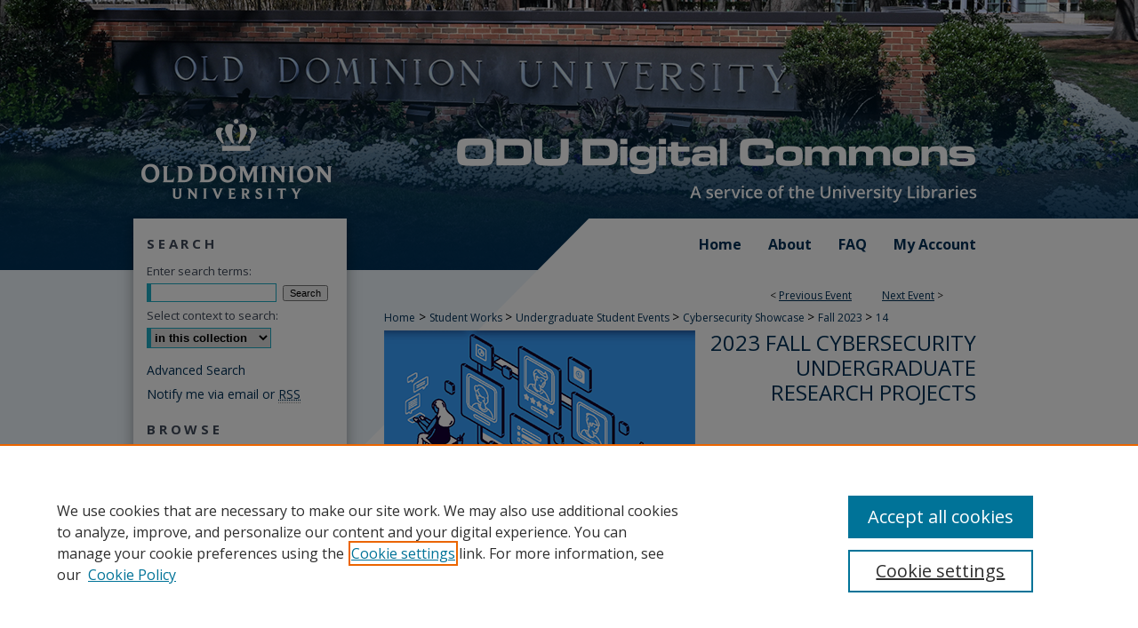

--- FILE ---
content_type: text/html; charset=UTF-8
request_url: https://digitalcommons.odu.edu/covacci-undergraduateresearch/2023fall/projects/14/
body_size: 8286
content:

<!DOCTYPE html>
<html lang="en">
<head><!-- inj yui3-seed: --><script type='text/javascript' src='//cdnjs.cloudflare.com/ajax/libs/yui/3.6.0/yui/yui-min.js'></script><script type='text/javascript' src='//ajax.googleapis.com/ajax/libs/jquery/1.10.2/jquery.min.js'></script><!-- Adobe Analytics --><script type='text/javascript' src='https://assets.adobedtm.com/4a848ae9611a/d0e96722185b/launch-d525bb0064d8.min.js'></script><script type='text/javascript' src=/assets/nr_browser_production.js></script>

<!-- def.1 -->
<meta charset="utf-8">
<meta name="viewport" content="width=device-width">
<title>ODU Digital Commons - Cybersecurity Undergraduate Research Showcase: The Transformative Integration of Artificial Intelligence with CMMC and NIST 800-171 For Advanced Risk Management and Compliance</title>


<!-- FILE article_meta-tags.inc --><!-- FILE: /srv/sequoia/main/data/assets/site/article_meta-tags.inc -->
<meta itemprop="name" content="The Transformative Integration of Artificial Intelligence with CMMC and NIST 800-171 For Advanced Risk Management and Compliance">
<meta property="og:title" content="The Transformative Integration of Artificial Intelligence with CMMC and NIST 800-171 For Advanced Risk Management and Compliance">
<meta name="twitter:title" content="The Transformative Integration of Artificial Intelligence with CMMC and NIST 800-171 For Advanced Risk Management and Compliance">
<meta property="article:author" content="Mia Lunati">
<meta name="author" content="Mia Lunati">
<meta name="robots" content="noodp, noydir">
<meta name="description" content="This paper explores the transformative potential of integrating Artificial Intelligence (AI) with established cybersecurity frameworks such as the Cybersecurity Maturity Model Certification (CMMC) and the National Institute of Standards and Technology (NIST) Special Publication 800-171. The thesis argues that the relationship between AI and these frameworks has the capacity to transform risk management in cybersecurity, where it could serve as a critical element in threat mitigation. In addition to addressing AI’s capabilities, this paper acknowledges the risks and limitations of these systems, highlighting the need for extensive research and monitoring when relying on AI. One must understand boundaries when integrating AI into frameworks that ensure the security of sensitive data, otherwise, the ethicality of AI systems is compromised. This paper overviews compliance audits and their intricate relationship with cybersecurity frameworks CMMC and NIST 800-171, underscoring their complementary nature and shared objectives. Finally, the significance of AI in ensuring compliance with these frameworks will be explored, and the transformative potential of AI in automating processes and its advancements in risk management will be discussed.">
<meta itemprop="description" content="This paper explores the transformative potential of integrating Artificial Intelligence (AI) with established cybersecurity frameworks such as the Cybersecurity Maturity Model Certification (CMMC) and the National Institute of Standards and Technology (NIST) Special Publication 800-171. The thesis argues that the relationship between AI and these frameworks has the capacity to transform risk management in cybersecurity, where it could serve as a critical element in threat mitigation. In addition to addressing AI’s capabilities, this paper acknowledges the risks and limitations of these systems, highlighting the need for extensive research and monitoring when relying on AI. One must understand boundaries when integrating AI into frameworks that ensure the security of sensitive data, otherwise, the ethicality of AI systems is compromised. This paper overviews compliance audits and their intricate relationship with cybersecurity frameworks CMMC and NIST 800-171, underscoring their complementary nature and shared objectives. Finally, the significance of AI in ensuring compliance with these frameworks will be explored, and the transformative potential of AI in automating processes and its advancements in risk management will be discussed.">
<meta name="twitter:description" content="This paper explores the transformative potential of integrating Artificial Intelligence (AI) with established cybersecurity frameworks such as the Cybersecurity Maturity Model Certification (CMMC) and the National Institute of Standards and Technology (NIST) Special Publication 800-171. The thesis argues that the relationship between AI and these frameworks has the capacity to transform risk management in cybersecurity, where it could serve as a critical element in threat mitigation. In addition to addressing AI’s capabilities, this paper acknowledges the risks and limitations of these systems, highlighting the need for extensive research and monitoring when relying on AI. One must understand boundaries when integrating AI into frameworks that ensure the security of sensitive data, otherwise, the ethicality of AI systems is compromised. This paper overviews compliance audits and their intricate relationship with cybersecurity frameworks CMMC and NIST 800-171, underscoring their complementary nature and shared objectives. Finally, the significance of AI in ensuring compliance with these frameworks will be explored, and the transformative potential of AI in automating processes and its advancements in risk management will be discussed.">
<meta property="og:description" content="This paper explores the transformative potential of integrating Artificial Intelligence (AI) with established cybersecurity frameworks such as the Cybersecurity Maturity Model Certification (CMMC) and the National Institute of Standards and Technology (NIST) Special Publication 800-171. The thesis argues that the relationship between AI and these frameworks has the capacity to transform risk management in cybersecurity, where it could serve as a critical element in threat mitigation. In addition to addressing AI’s capabilities, this paper acknowledges the risks and limitations of these systems, highlighting the need for extensive research and monitoring when relying on AI. One must understand boundaries when integrating AI into frameworks that ensure the security of sensitive data, otherwise, the ethicality of AI systems is compromised. This paper overviews compliance audits and their intricate relationship with cybersecurity frameworks CMMC and NIST 800-171, underscoring their complementary nature and shared objectives. Finally, the significance of AI in ensuring compliance with these frameworks will be explored, and the transformative potential of AI in automating processes and its advancements in risk management will be discussed.">
<meta name="bepress_citation_conference" content="Cybersecurity Undergraduate Research Showcase">
<meta name="bepress_citation_author" content="Lunati, Mia">
<meta name="bepress_citation_author_institution" content="William & Mary">
<meta name="bepress_citation_title" content="The Transformative Integration of Artificial Intelligence with CMMC and NIST 800-171 For Advanced Risk Management and Compliance">
<meta name="bepress_citation_date" content="2023">
<!-- FILE: /srv/sequoia/main/data/assets/site/ir_download_link.inc -->
<!-- FILE: /srv/sequoia/main/data/assets/site/article_meta-tags.inc (cont) -->
<meta name="bepress_citation_pdf_url" content="https://digitalcommons.odu.edu/cgi/viewcontent.cgi?article=1088&amp;context=covacci-undergraduateresearch">
<meta name="bepress_citation_abstract_html_url" content="https://digitalcommons.odu.edu/covacci-undergraduateresearch/2023fall/projects/14">
<meta name="bepress_citation_doi" content="10.25776/p8c6-ag15">
<meta name="bepress_citation_online_date" content="2023/12/8">
<meta name="viewport" content="width=device-width">
<!-- Additional Twitter data -->
<meta name="twitter:card" content="summary">
<!-- Additional Open Graph data -->
<meta property="og:type" content="article">
<meta property="og:url" content="https://digitalcommons.odu.edu/covacci-undergraduateresearch/2023fall/projects/14">
<meta property="og:site_name" content="ODU Digital Commons">




<!-- FILE: article_meta-tags.inc (cont) -->
<meta name="bepress_is_article_cover_page" content="1">


<!-- sh.1 -->
<link rel="stylesheet" href="/covacci-undergraduateresearch/ir-event-style.css" type="text/css" media="screen">
<link rel="alternate" type="application/rss+xml" title="Cybersecurity Undergraduate Research Newsfeed" href="/covacci-undergraduateresearch/recent.rss">
<link rel="shortcut icon" href="/favicon.ico" type="image/x-icon">
<link type="text/css" rel="stylesheet" href="/assets/floatbox/floatbox.css">
<link rel="stylesheet" href="/ir-print.css" type="text/css" media="print">
<!--[if IE]>
<link rel="stylesheet" href="/ir-ie.css" type="text/css" media="screen">
<![endif]-->

<!-- JS -->
<script type="text/javascript" src="/assets/jsUtilities.js"></script>
<script type="text/javascript" src="/assets/footnoteLinks.js"></script>

<!-- end sh.1 -->




<script type="text/javascript">var pageData = {"page":{"environment":"prod","productName":"bpdg","language":"en","name":"ir_event_community:theme:track:article","businessUnit":"els:rp:st"},"visitor":{}};</script>

</head>
<body >
<!-- FILE /srv/sequoia/main/data/assets/site/ir_event_community/header.pregen -->
	<!-- FILE: /srv/sequoia/main/data/assets/site/ir_event_community/header_inherit.inc --><div id="covacci-undergraduateresearch">
	
    		<!-- FILE: /srv/sequoia/main/data/digitalcommons.odu.edu/assets/header.pregen --><!-- FILE: /srv/sequoia/main/data/assets/site/mobile_nav.inc --><!--[if !IE]>-->
<script src="/assets/scripts/dc-mobile/dc-responsive-nav.js"></script>

<header id="mobile-nav" class="nav-down device-fixed-height" style="visibility: hidden;">
  
  
  <nav class="nav-collapse">
    <ul>
      <li class="menu-item active device-fixed-width"><a href="https://digitalcommons.odu.edu" title="Home" data-scroll >Home</a></li>
      <li class="menu-item device-fixed-width"><a href="https://digitalcommons.odu.edu/do/search/advanced/" title="Search" data-scroll ><i class="icon-search"></i> Search</a></li>
      <li class="menu-item device-fixed-width"><a href="https://digitalcommons.odu.edu/communities.html" title="Browse" data-scroll >Browse Collections</a></li>
      <li class="menu-item device-fixed-width"><a href="/cgi/myaccount.cgi?context=" title="My Account" data-scroll >My Account</a></li>
      <li class="menu-item device-fixed-width"><a href="https://digitalcommons.odu.edu/about.html" title="About" data-scroll >About</a></li>
      <li class="menu-item device-fixed-width"><a href="https://network.bepress.com" title="Digital Commons Network" data-scroll ><img width="16" height="16" alt="DC Network" style="vertical-align:top;" src="/assets/md5images/8e240588cf8cd3a028768d4294acd7d3.png"> Digital Commons Network™</a></li>
    </ul>
  </nav>
</header>

<script src="/assets/scripts/dc-mobile/dc-mobile-nav.js"></script>
<!--<![endif]-->
<!-- FILE: /srv/sequoia/main/data/digitalcommons.odu.edu/assets/header.pregen (cont) -->



<div id="odu">
	<div id="container">
		<a href="#main" class="skiplink" accesskey="2" >Skip to main content</a>

					
			<div id="header" role="banner">
				<a href="https://digitalcommons.odu.edu" id="banner_link" title="ODU Digital Commons" >
					<img id="banner_image" alt="ODU Digital Commons" width='1960' height='492' src="/assets/md5images/947c34c70f917962c928d80f625bb9b9.png">
				</a>	
				
					<a href="https://www.odu.edu/" id="logo_link" title="Old Dominion University" >
						<img id="logo_image" alt="Old Dominion University" width='464' height='180' src="/assets/md5images/bbe65ab594dc101ffc298a5187aa87ba.png">
					</a>	
				
			</div>
					
			<div id="navigation">
				<!-- FILE: /srv/sequoia/main/data/assets/site/ir_navigation.inc --><div id="tabs" role="navigation" aria-label="Main"><ul><li id="tabone"><a href="https://digitalcommons.odu.edu" title="Home" ><span>Home</span></a></li><li id="tabtwo"><a href="https://digitalcommons.odu.edu/about.html" title="About" ><span>About</span></a></li><li id="tabthree"><a href="https://digitalcommons.odu.edu/faq.html" title="FAQ" ><span>FAQ</span></a></li><li id="tabfour"><a href="https://digitalcommons.odu.edu/cgi/myaccount.cgi?context=" title="My Account" ><span>My Account</span></a></li></ul></div>


<!-- FILE: /srv/sequoia/main/data/digitalcommons.odu.edu/assets/header.pregen (cont) -->
			</div>
		

		<div id="wrapper">
			<div id="content">
				<div id="main" class="text" role="main">
<!-- FILE: /srv/sequoia/main/data/assets/site/ir_event_community/header_inherit.inc (cont) -->
    <!-- FILE: /srv/sequoia/main/data/assets/site/ir_event_community/header.pregen (cont) -->


<script type="text/javascript" src="/assets/floatbox/floatbox.js"></script>
<!-- FILE: /srv/sequoia/main/data/assets/site/ir_event_community/theme/track/event/event_pager.inc -->

<div id="breadcrumb"><ul id="pager">

                
                 
<li>&lt; <a href="https://digitalcommons.odu.edu/covacci-undergraduateresearch/2023fall/projects/1" class="ignore" >Previous Event</a></li>
        
        
        

                
                 
<li><a href="https://digitalcommons.odu.edu/covacci-undergraduateresearch/2023fall/projects/2" class="ignore" >Next Event</a> &gt;</li>
        
        
        
<li>&nbsp;</li></ul><!-- FILE: /srv/sequoia/main/data/assets/site/ir_event_community/theme/track/event/ir_breadcrumb.inc -->











<div class="crumbs" role="navigation" aria-label="Breadcrumb"><p>

<a href="https://digitalcommons.odu.edu" class="ignore" >Home</a>







 <span aria-hidden="true">&gt;</span> 
    <a href="https://digitalcommons.odu.edu/studentworks" class="ignore" >
        Student Works
    </a>





 <span aria-hidden="true">&gt;</span> 
    <a href="https://digitalcommons.odu.edu/undergradevents" class="ignore" >
        Undergraduate Student Events
    </a>





 <span aria-hidden="true">&gt;</span> 
    <a href="https://digitalcommons.odu.edu/covacci-undergraduateresearch" class="ignore" >
        Cybersecurity Showcase
    </a>





 <span aria-hidden="true">&gt;</span> 
    <a href="https://digitalcommons.odu.edu/covacci-undergraduateresearch/2023fall" class="ignore" >
        Fall 2023
    </a>




    






 <span aria-hidden="true">&gt;</span> 
    <a href="https://digitalcommons.odu.edu/covacci-undergraduateresearch/2023fall/projects/14" class="ignore" aria-current="page" >
        14
    </a>


</p></div>

<!-- FILE: /srv/sequoia/main/data/assets/site/ir_event_community/theme/track/event/event_pager.inc (cont) -->
</div>
<!-- FILE: /srv/sequoia/main/data/assets/site/ir_event_community/theme/track/event/index.html (cont) -->
<!-- FILE: /srv/sequoia/main/data/assets/site/ir_event_community/theme/track/event/event_info.inc --><!-- FILE: /srv/sequoia/main/data/assets/site/openurl.inc -->

























<!-- FILE: /srv/sequoia/main/data/assets/site/ir_event_community/theme/track/event/event_info.inc (cont) -->
<!-- FILE: /srv/sequoia/main/data/assets/site/ir_download_link.inc -->









	
	
	
    
    
    
	
		
		
		
	
	
	
	
	
	

<!-- FILE: /srv/sequoia/main/data/assets/site/ir_event_community/theme/track/event/event_info.inc (cont) -->
<!-- FILE: /srv/sequoia/main/data/assets/site/ir_event_community/theme/track/event/ir_article_header.inc -->

















<div id="series-header">
<!-- FILE: /srv/sequoia/main/data/assets/site/ir_event_community/theme/track/track_logo.inc -->
		<div id="community-logo">
					<img alt="Cybersecurity Undergraduate Research Showcase" style="height:auto;width:px;" class="ignore" width='350' height='290' src="../../../../assets/md5images/684bbf80280401158f893e7259f59e16.png">
		</div>
<!-- FILE: /srv/sequoia/main/data/assets/site/ir_event_community/theme/track/event/ir_article_header.inc (cont) --><h2 id="series-title"><a href="https://digitalcommons.odu.edu/covacci-undergraduateresearch/2023fall" >2023 Fall Cybersecurity Undergraduate Research Projects</a></h2></div>
<div style="clear: both">&nbsp;</div>

<div id="sub">
<div id="alpha">
<!-- FILE: /srv/sequoia/main/data/assets/site/ir_event_community/theme/track/event/event_info.inc (cont) --><div id='title' class='element'>
<h1><a href='https://digitalcommons.odu.edu/cgi/viewcontent.cgi?article=1088&amp;context=covacci-undergraduateresearch'>The Transformative Integration of Artificial Intelligence with CMMC and NIST 800-171 For Advanced Risk Management and Compliance</a></h1>
</div>
<div class='clear'></div>
<div id='authors' class='element'>
<h2 class='visually-hidden'>Author Information</h2>
<p class="author"><a href='https://digitalcommons.odu.edu/do/search/?q=%28author%3A%22Mia%20Lunati%22%20AND%20-bp_author_id%3A%5B%2A%20TO%20%2A%5D%29%20OR%20bp_author_id%3A%28%2257991ebe-1277-4337-862b-6f19aa577ddc%22%29&start=0&context=7048263'><strong>Mia Lunati</strong>, <em>William & Mary</em></a><a rel="nofollow" href="https://network.bepress.com/api/follow/subscribe?user=Mzc5NzM0ZGY5YTEzN2QxMA%3D%3D&amp;institution=NjI3MTQ5NTMxOGYwZWNkNg%3D%3D&amp;format=html" data-follow-set="user:Mzc5NzM0ZGY5YTEzN2QxMA== institution:NjI3MTQ5NTMxOGYwZWNkNg==" title="Follow Mia Lunati" class="btn followable">Follow</a><br />
</p></div>
<div class='clear'></div>
<div id='abstract' class='element'>
<h2 class='field-heading'>Abstract</h2>
<p>This paper explores the transformative potential of integrating Artificial Intelligence (AI) with established cybersecurity frameworks such as the Cybersecurity Maturity Model Certification (CMMC) and the National Institute of Standards and Technology (NIST) Special Publication 800-171. The thesis argues that the relationship between AI and these frameworks has the capacity to transform risk management in cybersecurity, where it could serve as a critical element in threat mitigation. In addition to addressing AI’s capabilities, this paper acknowledges the risks and limitations of these systems, highlighting the need for extensive research and monitoring when relying on AI. One must understand boundaries when integrating AI into frameworks that ensure the security of sensitive data, otherwise, the ethicality of AI systems is compromised. This paper overviews compliance audits and their intricate relationship with cybersecurity frameworks CMMC and NIST 800-171, underscoring their complementary nature and shared objectives. Finally, the significance of AI in ensuring compliance with these frameworks will be explored, and the transformative potential of AI in automating processes and its advancements in risk management will be discussed.</p>
</div>
<div class='clear'></div>
<div id='fac_advisor' class='element'>
<h2 class='field-heading'>Faculty Advisor/Mentor</h2>
<p>Saltuk Karahan</p>
</div>
<div class='clear'></div>
<div id='document_type' class='element'>
<h2 class='field-heading'>Document Type</h2>
<p>Paper</p>
</div>
<div class='clear'></div>
<div id='bp_categories' class='element'>
<h2 class='field-heading'>Disciplines</h2>
<p>Artificial Intelligence and Robotics | Information Security | Risk Analysis</p>
</div>
<div class='clear'></div>
<div id='doi' class='element'>
<h2 class='field-heading'>DOI</h2>
<p>10.25776/p8c6-ag15</p>
</div>
<div class='clear'></div>
<div id='wf_areyouuploadingaf1' class='element'>
<h2 class='field-heading'>Upload File</h2>
<p>wf_yes</p>
</div>
<div class='clear'></div>
</div>
    </div>
    <div id='beta_7-3'>
<!-- FILE: /srv/sequoia/main/data/assets/site/info_box_7_3.inc --><!-- FILE: /srv/sequoia/main/data/assets/site/openurl.inc -->

























<!-- FILE: /srv/sequoia/main/data/assets/site/info_box_7_3.inc (cont) -->
<!-- FILE: /srv/sequoia/main/data/assets/site/ir_download_link.inc -->









	
	
	
    
    
    
	
		
		
		
	
	
	
	
	
	

<!-- FILE: /srv/sequoia/main/data/assets/site/info_box_7_3.inc (cont) -->


	<!-- FILE: /srv/sequoia/main/data/assets/site/info_box_download_button.inc --><div class="aside download-button">
      <a id="pdf" class="btn" href="https://digitalcommons.odu.edu/cgi/viewcontent.cgi?article=1088&amp;context=covacci-undergraduateresearch" title="PDF (414&nbsp;KB) opens in new window" target="_blank" > 
    	<i class="icon-download-alt" aria-hidden="true"></i>
        Download
      </a>
</div>


<!-- FILE: /srv/sequoia/main/data/assets/site/info_box_7_3.inc (cont) -->
	<!-- FILE: /srv/sequoia/main/data/assets/site/info_box_embargo.inc -->
<!-- FILE: /srv/sequoia/main/data/assets/site/info_box_7_3.inc (cont) -->

<!-- FILE: /srv/sequoia/main/data/assets/site/info_box_custom_upper.inc -->
<!-- FILE: /srv/sequoia/main/data/assets/site/info_box_7_3.inc (cont) -->
<!-- FILE: /srv/sequoia/main/data/assets/site/info_box_openurl.inc -->
<!-- FILE: /srv/sequoia/main/data/assets/site/info_box_7_3.inc (cont) -->

<!-- FILE: /srv/sequoia/main/data/assets/site/info_box_article_metrics.inc -->






<div id="article-stats" class="aside hidden">

    <p class="article-downloads-wrapper hidden"><span id="article-downloads"></span> DOWNLOADS</p>
    <p class="article-stats-date hidden">Since December 08, 2023</p>

    <p class="article-plum-metrics">
        <a href="https://plu.mx/plum/a/?repo_url=https://digitalcommons.odu.edu/covacci-undergraduateresearch/2023fall/projects/14" class="plumx-plum-print-popup plum-bigben-theme" data-badge="true" data-hide-when-empty="true" ></a>
    </p>
</div>
<script type="text/javascript" src="//cdn.plu.mx/widget-popup.js"></script>





<!-- Article Download Counts -->
<script type="text/javascript" src="/assets/scripts/article-downloads.pack.js"></script>
<script type="text/javascript">
    insertDownloads(36392795);
</script>


<!-- Add border to Plum badge & download counts when visible -->
<script>
// bind to event when PlumX widget loads
jQuery('body').bind('plum:widget-load', function(e){
// if Plum badge is visible
  if (jQuery('.PlumX-Popup').length) {
// remove 'hidden' class
  jQuery('#article-stats').removeClass('hidden');
  jQuery('.article-stats-date').addClass('plum-border');
  }
});
// bind to event when page loads
jQuery(window).bind('load',function(e){
// if DC downloads are visible
  if (jQuery('#article-downloads').text().length > 0) {
// add border to aside
  jQuery('#article-stats').removeClass('hidden');
  }
});
</script>



<!-- Adobe Analytics: Download Click Tracker -->
<script>

$(function() {

  // Download button click event tracker for PDFs
  $(".aside.download-button").on("click", "a#pdf", function(event) {
    pageDataTracker.trackEvent('navigationClick', {
      link: {
          location: 'aside download-button',
          name: 'pdf'
      }
    });
  });

  // Download button click event tracker for native files
  $(".aside.download-button").on("click", "a#native", function(event) {
    pageDataTracker.trackEvent('navigationClick', {
        link: {
            location: 'aside download-button',
            name: 'native'
        }
     });
  });

});

</script>
<!-- FILE: /srv/sequoia/main/data/assets/site/info_box_7_3.inc (cont) -->



	<!-- FILE: /srv/sequoia/main/data/assets/site/info_box_disciplines.inc -->




	





	<div id="beta-disciplines" class="aside">
		<h4>Included in</h4>
	<p>
		
				
				
					<a href="https://network.bepress.com/hgg/discipline/143" title="Artificial Intelligence and Robotics Commons" >Artificial Intelligence and Robotics Commons</a>, 
				
			
		
				
				
					<a href="https://network.bepress.com/hgg/discipline/1247" title="Information Security Commons" >Information Security Commons</a>, 
				
			
		
				
					<a href="https://network.bepress.com/hgg/discipline/1199" title="Risk Analysis Commons" >Risk Analysis Commons</a>
				
				
			
		
	</p>
	</div>



<!-- FILE: /srv/sequoia/main/data/assets/site/info_box_7_3.inc (cont) -->

<!-- FILE: /srv/sequoia/main/data/assets/site/bookmark_widget.inc -->

<div id="share" class="aside">
<h2>Share</h2>
	
		
	
	<div class="a2a_kit a2a_kit_size_24 a2a_default_style">
    	<a class="a2a_button_facebook"></a>
    	<a class="a2a_button_linkedin"></a>
		<a class="a2a_button_whatsapp"></a>
		<a class="a2a_button_email"></a>
    	<a class="a2a_dd"></a>
    	<script async src="https://static.addtoany.com/menu/page.js"></script>
	</div>
</div>

<!-- FILE: /srv/sequoia/main/data/assets/site/info_box_7_3.inc (cont) -->
<!-- FILE: /srv/sequoia/main/data/assets/site/info_box_geolocate.inc --><!-- FILE: /srv/sequoia/main/data/assets/site/ir_geolocate_enabled_and_displayed.inc -->

<!-- FILE: /srv/sequoia/main/data/assets/site/info_box_geolocate.inc (cont) -->

<!-- FILE: /srv/sequoia/main/data/assets/site/info_box_7_3.inc (cont) -->

	<!-- FILE: /srv/sequoia/main/data/assets/site/zotero_coins.inc -->

<span class="Z3988" title="ctx_ver=Z39.88-2004&amp;rft_val_fmt=info%3Aofi%2Ffmt%3Akev%3Amtx%3Ajournal&amp;rft_id=https%3A%2F%2Fdigitalcommons.odu.edu%2Fcovacci-undergraduateresearch%2F2023fall%2Fprojects%2F14&amp;rft.atitle=The%20Transformative%20Integration%20of%20Artificial%20Intelligence%20with%20CMMC%20and%20NIST%20800-171%20For%20Advanced%20Risk%20Management%20and%20Compliance&amp;rft.aufirst=Mia&amp;rft.aulast=Lunati&amp;rft.jtitle=Cybersecurity%20Undergraduate%20Research%20Showcase&amp;rft.date=2023-12-08">COinS</span>
<!-- FILE: /srv/sequoia/main/data/assets/site/info_box_7_3.inc (cont) -->

<!-- FILE: /srv/sequoia/main/data/assets/site/info_box_custom_lower.inc -->
<!-- FILE: /srv/sequoia/main/data/assets/site/info_box_7_3.inc (cont) -->
<!-- FILE: /srv/sequoia/main/data/assets/site/ir_event_community/theme/track/event/event_info.inc (cont) --></div>

<div class='clear'>&nbsp;</div>
<!-- FILE: /srv/sequoia/main/data/assets/site/ir_event_community/theme/track/event/hcalendar.inc --><div id="hcalendar" class="vevent ignore">



	<p class="summary">The Transformative Integration of Artificial Intelligence with CMMC and NIST 800-171 For Advanced Risk Management and Compliance</p>



	<p class="description"><p>This paper explores the transformative potential of integrating Artificial Intelligence (AI) with established cybersecurity frameworks such as the Cybersecurity Maturity Model Certification (CMMC) and the National Institute of Standards and Technology (NIST) Special Publication 800-171. The thesis argues that the relationship between AI and these frameworks has the capacity to transform risk management in cybersecurity, where it could serve as a critical element in threat mitigation. In addition to addressing AI’s capabilities, this paper acknowledges the risks and limitations of these systems, highlighting the need for extensive research and monitoring when relying on AI. One must understand boundaries when integrating AI into frameworks that ensure the security of sensitive data, otherwise, the ethicality of AI systems is compromised. This paper overviews compliance audits and their intricate relationship with cybersecurity frameworks CMMC and NIST 800-171, underscoring their complementary nature and shared objectives. Finally, the significance of AI in ensuring compliance with these frameworks will be explored, and the transformative potential of AI in automating processes and its advancements in risk management will be discussed.</p>
</p>


</div>
<!-- FILE: /srv/sequoia/main/data/assets/site/ir_event_community/theme/track/event/event_info.inc (cont) -->
<!-- FILE: /srv/sequoia/main/data/assets/site/ir_article_custom_fields.inc -->

<!-- FILE: /srv/sequoia/main/data/assets/site/ir_event_community/theme/track/event/event_info.inc (cont) -->

<!-- FILE: /srv/sequoia/main/data/assets/site/ir_event_community/theme/track/event/index.html (cont) -->
<!-- FILE /srv/sequoia/main/data/assets/site/ir_event_community/footer.pregen -->
	<!-- FILE: /srv/sequoia/main/data/assets/site/ir_event_community/footer_inherit_7_8.inc -->				</div>

<div class="verticalalign">&nbsp;</div>
<div class="clear">&nbsp;</div>

			</div>

				<div id="sidebar">
					<!-- FILE: /srv/sequoia/main/data/assets/site/ir_sidebar_7_8.inc -->

	<!-- FILE: /srv/sequoia/main/data/assets/site/ir_sidebar_sort_sba.inc --><!-- FILE: /srv/sequoia/main/data/assets/site/ir_event_community/ir_sidebar_custom_upper_7_8.inc --><!-- FILE: /srv/sequoia/main/data/assets/site/ir_event_community/ir_event_sidebar_links.inc -->


<!-- FILE: /srv/sequoia/main/data/assets/site/ir_event_community/ir_sidebar_custom_upper_7_8.inc (cont) -->




<!-- FILE: /srv/sequoia/main/data/assets/site/ir_sidebar_sort_sba.inc (cont) -->
<!-- FILE: /srv/sequoia/main/data/assets/site/ir_sidebar_search_7_8.inc --><h2>Search</h2>


	
<form method='get' action='https://digitalcommons.odu.edu/do/search/' id="sidebar-search">
	<label for="search" accesskey="4">
		Enter search terms:
	</label>
		<div>
			<span class="border">
				<input type="text" name='q' class="search" id="search">
			</span> 
			<input type="submit" value="Search" class="searchbutton" style="font-size:11px;">
		</div>
	<label for="context">
		Select context to search:
	</label> 
		<div>
			<span class="border">
				<select name="fq" id="context">
					
					
					
						<option value='virtual_ancestor_link:"https://digitalcommons.odu.edu/covacci-undergraduateresearch"'>in this collection</option>
					
					
					<option value='virtual_ancestor_link:"https://digitalcommons.odu.edu"'>in this repository</option>
					<option value='virtual_ancestor_link:"http:/"'>across all repositories</option>
				</select>
			</span>
		</div>
</form>

<p class="advanced">
	
	
		<a href="https://digitalcommons.odu.edu/do/search/advanced/?fq=virtual_ancestor_link:%22https://digitalcommons.odu.edu/covacci-undergraduateresearch%22" >
			Advanced Search
		</a>
	
</p>
<!-- FILE: /srv/sequoia/main/data/assets/site/ir_sidebar_sort_sba.inc (cont) -->
<!-- FILE: /srv/sequoia/main/data/assets/site/ir_sidebar_notify_7_8.inc -->


	<ul id="side-notify">
		<li class="notify">
			<a href="https://digitalcommons.odu.edu/covacci-undergraduateresearch/announcements.html" title="Email or RSS Notifications" >
				Notify me via email or <acronym title="Really Simple Syndication">RSS</acronym>
			</a>
		</li>
	</ul>



<!-- FILE: /srv/sequoia/main/data/assets/site/urc_badge.inc -->






<!-- FILE: /srv/sequoia/main/data/assets/site/ir_sidebar_notify_7_8.inc (cont) -->

<!-- FILE: /srv/sequoia/main/data/assets/site/ir_sidebar_sort_sba.inc (cont) -->
<!-- FILE: /srv/sequoia/main/data/assets/site/ir_sidebar_custom_middle_7_8.inc --><!-- FILE: /srv/sequoia/main/data/assets/site/ir_sidebar_sort_sba.inc (cont) -->
<!-- FILE: /srv/sequoia/main/data/assets/site/ir_sidebar_browse.inc --><h2>Browse</h2>
<ul id="side-browse">


<li class="collections"><a href="https://digitalcommons.odu.edu/communities.html" title="Browse by Collections" >Collections</a></li>
<li class="discipline-browser"><a href="https://digitalcommons.odu.edu/do/discipline_browser/disciplines" title="Browse by Disciplines" >Disciplines</a></li>
<li class="author"><a href="https://digitalcommons.odu.edu/authors.html" title="Browse by Author" >Authors</a></li>


</ul>
<!-- FILE: /srv/sequoia/main/data/assets/site/ir_sidebar_sort_sba.inc (cont) -->
<!-- FILE: /srv/sequoia/main/data/digitalcommons.odu.edu/assets/ir_sidebar_author_7_8.inc --><h2>Contribute</h2>






	<ul id="side-author">
		<li class="faq">
			<a href="https://digitalcommons.odu.edu/faq.html" title="Author Guidelines" >
				Author Guidelines
			</a>
		</li>
		
		
		
			<li class="submit">
				<a href="https://digitalcommons.odu.edu/cgi/ir_submit.cgi?context=covacci-undergraduateresearch" >
					Submit Event
				</a>
			</li>
		
	</ul>


<!-- FILE: /srv/sequoia/main/data/assets/site/ir_sidebar_sort_sba.inc (cont) -->
<!-- FILE: /srv/sequoia/main/data/digitalcommons.odu.edu/assets/ir_sidebar_custom_lower_7_8.inc -->
	



<!-- FILE: /srv/sequoia/main/data/assets/site/ir_sidebar_sort_sba.inc (cont) -->
<!-- FILE: /srv/sequoia/main/data/assets/site/ir_sidebar_sw_links_7_8.inc -->

	
		
	


	<!-- FILE: /srv/sequoia/main/data/assets/site/ir_sidebar_sort_sba.inc (cont) -->

<!-- FILE: /srv/sequoia/main/data/assets/site/ir_sidebar_geolocate.inc --><!-- FILE: /srv/sequoia/main/data/assets/site/ir_geolocate_enabled_and_displayed.inc -->

<!-- FILE: /srv/sequoia/main/data/assets/site/ir_sidebar_geolocate.inc (cont) -->

<!-- FILE: /srv/sequoia/main/data/assets/site/ir_sidebar_sort_sba.inc (cont) -->
<!-- FILE: /srv/sequoia/main/data/digitalcommons.odu.edu/assets/ir_sidebar_custom_lowest_7_8.inc -->

<div id="sb-custom-lowest">
	<h2 class="sb-custom-title">Links</h2>
		<ul class="sb-custom-ul">
			
				<li class="sb-custom-li">
					
						<a href="https://covacci.org/innovation/undergraduate-research/" title="covacci-undergraduateresearch Home Page" > 
							Cybersecurity Undergraduate Research
						</a>
					
					
					
				</li>
			
			
			<li class="sb-custom-li">
				<a href="https://olddomuni.access.preservica.com/" >
					Other Digital Collections
				</a>
			</li>			
			<li class="sb-custom-li">
				<a href="http://odu.edu/library" >
					ODU Libraries
				</a>
			</li>
			<li class="sb-custom-li">
				<a href="http://odu.edu" >
					Old Dominion University
				</a>
			</li>
		</ul>
</div>

<div id="sb-custom-lowest">
	<h2 class="sb-custom-title">Contact Us</h2>
		<ul class="sb-custom-ul">
			
			<li class="sb-custom-li">				
					<script type="text/javascript">
    //<![CDATA[
        document.write("<a href='mailto:" + "digitalcommons" + "@" + "odu.edu" + "'>" + "Digital Commons Manager" + "<\/a>")
    //]]>
</script>
			</li>
		</ul>
</div><!-- FILE: /srv/sequoia/main/data/assets/site/ir_sidebar_sort_sba.inc (cont) -->
<!-- FILE: /srv/sequoia/main/data/assets/site/ir_sidebar_7_8.inc (cont) -->

		



<!-- FILE: /srv/sequoia/main/data/assets/site/ir_event_community/footer_inherit_7_8.inc (cont) -->
						<div class="verticalalign">&nbsp;</div>
				</div>

		</div>

			
				<!-- FILE: /srv/sequoia/main/data/assets/site/ir_footer_content.inc --><div id="footer" role="contentinfo">
	
	
	<!-- FILE: /srv/sequoia/main/data/assets/site/ir_bepress_logo.inc --><div id="bepress">

<a href="https://www.elsevier.com/solutions/digital-commons" title="Elsevier - Digital Commons" >
	<em>Elsevier - Digital Commons</em>
</a>

</div>
<!-- FILE: /srv/sequoia/main/data/assets/site/ir_footer_content.inc (cont) -->
	<p>
		<a href="https://digitalcommons.odu.edu" title="Home page" accesskey="1" >Home</a> | 
		<a href="https://digitalcommons.odu.edu/about.html" title="About" >About</a> | 
		<a href="https://digitalcommons.odu.edu/faq.html" title="FAQ" >FAQ</a> | 
		<a href="/cgi/myaccount.cgi?context=" title="My Account Page" accesskey="3" >My Account</a> | 
		<a href="https://digitalcommons.odu.edu/accessibility.html" title="Accessibility Statement" accesskey="0" >Accessibility Statement</a>
	</p>
	<p>
	
	
		<a class="secondary-link" href="https://www.elsevier.com/legal/privacy-policy" title="Privacy Policy" >Privacy</a>
	
		<a class="secondary-link" href="https://www.elsevier.com/legal/elsevier-website-terms-and-conditions" title="Copyright Policy" >Copyright</a>	
	</p> 
	
</div>

<!-- FILE: /srv/sequoia/main/data/assets/site/ir_event_community/footer_inherit_7_8.inc (cont) -->
			

		</div>
	</div>
</div>


<!-- FILE: /srv/sequoia/main/data/digitalcommons.odu.edu/assets/ir_analytics.inc --><script>
  (function(i,s,o,g,r,a,m){i['GoogleAnalyticsObject']=r;i[r]=i[r]||function(){
  (i[r].q=i[r].q||[]).push(arguments)},i[r].l=1*new Date();a=s.createElement(o),
  m=s.getElementsByTagName(o)[0];a.async=1;a.src=g;m.parentNode.insertBefore(a,m)
  })(window,document,'script','//www.google-analytics.com/analytics.js','ga');

  ga('create', 'UA-60085824-24', 'auto');
  ga('send', 'pageview');

</script>
<!-- FILE: /srv/sequoia/main/data/assets/site/ir_event_community/footer_inherit_7_8.inc (cont) -->

<!-- FILE: /srv/sequoia/main/data/assets/site/ir_event_community/footer.pregen (cont) -->

<script type='text/javascript' src='/assets/scripts/bpbootstrap-20160726.pack.js'></script><script type='text/javascript'>BPBootstrap.init({appendCookie:''})</script></body></html>


--- FILE ---
content_type: text/css
request_url: https://digitalcommons.odu.edu/covacci-undergraduateresearch/ir-event-style.css
body_size: -15
content:
 
	@import url("/covacci-undergraduateresearch/ir-style.css");
	@import url("/ir-custom.css");
	@import url("/covacci-undergraduateresearch/ir-custom.css");
	@import url("/ir-local.css");
	@import url("/covacci-undergraduateresearch/ir-local.css");


